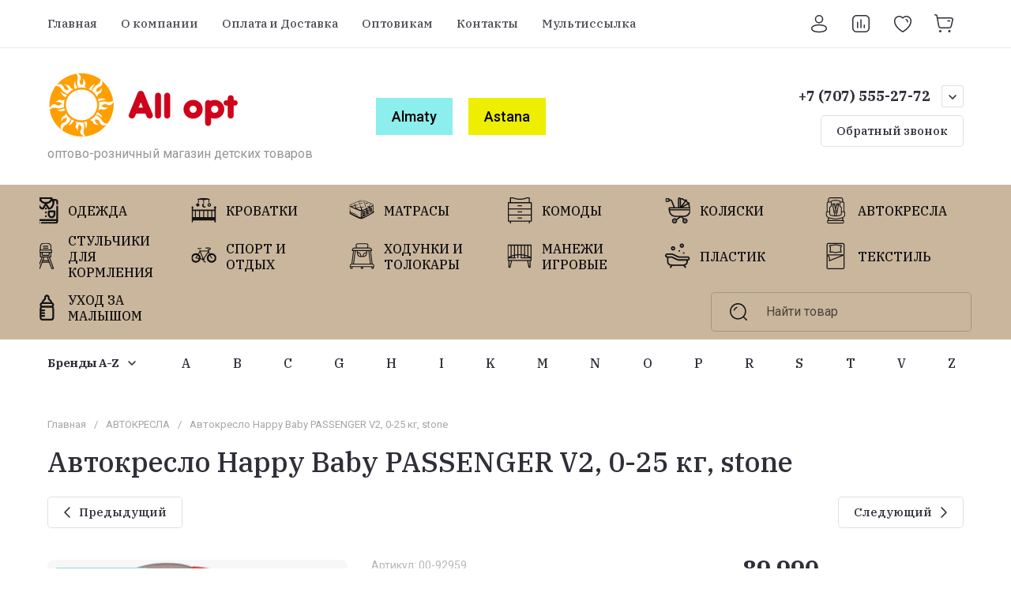

--- FILE ---
content_type: text/css
request_url: https://allopt.kz/t/v10366/images/css/site_addons.scss.css
body_size: 1749
content:
/* 1851 start*/
[id ^= sandbox_theme_panel] {
  color: #000;
  width: 100px !important;
  font-size: 10px !important;
  right: 0 !important;
  top: auto !important;
  bottom: 0 !important; }

.site-header .top-folders > li > a {
  line-height: 50px; }

.site-header .site-header-folders__body {
  padding: 10px 0;
  align-items: flex-end; }

.site-header .top-folders > li > a:before {
  top: 0;
  bottom: 0; }

.product-list.list .product-item .product-additional__top {
  display: flex;
  flex-wrap: wrap;
  align-items: flex-start;
  width: 100%; }
  .product-list.list .product-item .product-additional__top .prod_bot_wrap {
    width: calc(100% - 180px);
    display: flex;
    flex-direction: column-reverse; }

.product-list.list .product-item .product-additional__bottom {
  width: 100%; }

.product-list.list .product-item .product-compare {
  margin-left: 0; }

.product-list.list .product-item .gr-favorite-btn-wrapper {
  margin-left: 0; }

.product-list.list .product-item .product-additional__top-right {
  width: 100%; }

.filter-block .shop2-filter__item {
  width: calc(14.2% - 10px);
  margin: 0 5px 10px;
  border: none; }
  @media (max-width: 1439px) {
  .filter-block .shop2-filter__item {
    width: calc(16.6% - 10px); } }
  @media (max-width: 1150px) {
  .filter-block .shop2-filter__item {
    width: calc(25% - 10px); } }
  @media (max-width: 768px) {
  .filter-block .shop2-filter__item {
    width: calc(33.3% - 10px); } }
  @media (max-width: 640px) {
  .filter-block .shop2-filter__item {
    width: calc(50% - 10px); } }
  @media (max-width: 480px) {
  .filter-block .shop2-filter__item {
    width: 100%;
    margin: 0 0 10px; } }

.filter-block .shop2-filter__title-icon {
  right: auto;
  left: 0;
  width: 30px;
  height: 30px;
  min-height: 30px; }

.filter-block .shop2-filter__title {
  padding-left: 45px;
  padding-right: 0; }

.shop2-filter__title:not(.active) {
  border-bottom: 1px solid #f1f1f1; }

.shop2-filter__items {
  display: flex;
  flex-wrap: wrap;
  margin: 0 -5px; }
  @media (max-width: 480px) {
  .shop2-filter__items {
    margin: 0; } }

.filter-block .gr-filter-more__btn {
  padding-left: 20px;
  padding-right: 20px;
  border: none;
  color: #131313;
  background: #cab69d;
  font-size: 14px;
  box-shadow: none; }
  .filter-block .gr-filter-more__btn:before {
    display: none; }

.filter-block .shop2-filter-btns {
  display: flex;
  align-items: flex-start;
  margin: 0 -15px 30px;
  padding-top: 10px; }
  .filter-block .shop2-filter-btns > a {
    margin: 0 15px !important; }

.filter-block .shop2-filter__body {
  padding-bottom: 0; }

.shop2-filter__header {
  display: none; }

.sorting-wrap .sorting-button {
  border: 1px solid #e0e0e0;
  color: #99805f;
  padding: 0 10px;
  border-radius: 6px; }
  .sorting-wrap .sorting-button:hover.sorting_button svg {
    fill: #1e807f; }

.sorting-wrap .sorting-button.sorting_button svg {
  fill: #99805f; }

.sorting-panel__body {
  padding-top: 12px; }

.filter-block .shop2-filter__body .shop2-input-float {
  padding-left: 7px;
  padding-right: 7px; }

@media (min-width: 1281px) {
  .dynamic_width .card-page .shop2-product__left {
    width: 810px; }

  .dynamic_width .card-page .shop2-product__right {
    width: calc(100% - 810px - 40px); } }

@media (min-width: 1261px) {
    .site-header .top-folders > li:not(.more):nth-child(n+14) {
      display: none; } }

.site-header .top-folders > li ul {
  z-index: 99; }

@media (max-width: 1260px) {
    .burger-block .mobile-folders.folders_has_icons > li.more {
      display: none !important; } }

.site-header .top-folders > li > a:before {
  top: 0;
  bottom: 0; }

.site-header .top-folders > li:first-child {
  margin-left: 0; }

.site-header .top-folders {
  margin-left: -20px;
  display: flex;
  flex-wrap: wrap; }
  .site-header .top-folders .top-search-btn {
    order: 5555;
    margin-top: 10px;
    width: 100%;
    max-width: 389px; }
    @media (max-width: 1400px) {
  .site-header .top-folders .top-search-btn {
    max-width: 330px; } }

.site-header .site-header-folders__body.opened_search .top-folders-wrapper {
  width: 100%; }

@media (max-width: 1400px) {
  .site-header .top-folders > li > a {
    padding: 0 15px; } }
  @media (max-width: 1400px) and (max-width: 1281px) {
    .site-header .top-folders > li > a {
      padding: 0 10px; } }

.product_columns_3 .product-list.thumbs .product-item .shop-product-btn.active, .card-page .form-additional .shop-product-btn.active {
  background: #ee9a49; }
/* 1851 end*/
.site-header .top-folders > li > a ins, .site-header .top-folders > li > a span {
  max-width: 130px;
  line-height: 20px; }
  @media (max-width: 1400px) {
  .site-header .top-folders > li > a ins, .site-header .top-folders > li > a span {
    max-width: 125px; } }

.site-header .top-folders > li {
  display: flex; }

.main-blocks a {
  text-decoration: none; }

.site-header .top-folders > li {
  margin: 5px 0;
  flex: 0 0 200px; }

.product_columns_3 .product-list.thumbs .product-item .gr-product-options .gr-options-container {
  display: block; }

.product_columns_3 .product-list.thumbs .product-item .gr-product-options .gr-options-more {
  display: none; }

.site-header .menu-top {
  width: 100%; }

.site-fixed-top-wrapper .fixed_header_btn ~ .menu-top-wrapper {
  width: 100%;
  padding-right: 0; }

.site-header .site-header-top__right {
  width: 250px;
  margin-left: 0; }

.site-header .site-header-top__left {
  width: calc(100% - 250px); }

@media (max-width: 1890px) {
  .site-header .site-header-folders.block_padding {
    padding: 0 50px; } }

@media (min-width: 1261px) {
  .site-actions__item:nth-child(n+4), .site-gallery-block__body:not(.multi_gallery_slider) .site-gallery-block__items .site-gallery-block__item:nth-child(n+9) {
    display: block; } }

@media (max-width: 1260px) {
  .site-header .site-header-bottom__center {
    display: block;
    width: 100%; }

  .site-header .site-header-bottom__body {
    flex-direction: column; } }

.site_langs {
  display: flex;
  flex-wrap: wrap; }
  @media (max-width: 1260px) {
  .site_langs {
    justify-content: center;
    margin-top: 20px; } }
  .site_langs a {
    color: #000;
    font-size: 18px;
    font-weight: 500;
    margin: 5px 10px;
    display: inline-block;
    text-decoration: none;
    padding: 10px 20px;
    box-sizing: border-box;
    background: #ee0; }
  .site_langs a:first-child {
    background: #8deeee; }


--- FILE ---
content_type: text/javascript
request_url: https://counter.megagroup.ru/bd7cdfa49b007a71ee7fcf51edceece8.js?r=&s=1280*720*24&u=https%3A%2F%2Fallopt.kz%2Fmagazin%2Fproduct%2Favtokreslo-happy-baby-passenger-v2-0-25-kg-stone&t=%D0%90%D0%B2%D1%82%D0%BE%D0%BA%D1%80%D0%B5%D1%81%D0%BB%D0%BE%20Happy%20Baby%20PASSENGER%20V2%2C%200-25%20%D0%BA%D0%B3%2C%20stone&fv=0,0&en=1&rld=0&fr=0&callback=_sntnl1764489902989&1764489902989
body_size: 87
content:
//:1
_sntnl1764489902989({date:"Sun, 30 Nov 2025 08:05:03 GMT", res:"1"})

--- FILE ---
content_type: application/javascript
request_url: https://allopt.kz/t/v10366/images/js/site_addons.js
body_size: 1271
content:
/* 1851 start */

'use  strict';
let stopFN = 1;
$(function(){
	let topFoldersLength = $('.site-header .top-folders>li').length;
	if (topFoldersLength > 12) {
		$('.site-header .top-folders').append('<li class="more"><a href="javascript:void(0)" class="more_folders"><ins><img src='+moreImg+'></ins>Ещё</a><ul class="level-2"></ul></li>')
	}
	$(document).on('click', '.site-header .top-folders-wrapper .more_folders', function(){
		$(this).toggleClass('active')
		let hideText = $(this).hasClass('active') ? 'Свернуть' : 'Ещё';
		//$('.site-header .top-folders>li:not(.more)').slice(10).slideToggle()
		//$(this).text(hideText)
	});
	
	$('.sorting-panel .filter-popup-btn').on('click', function(){
		$('.filter-block .shop2-filter').slideToggle()
	})
	
	
	resizeController(1260, function(){
	
	
	}, function(){
	
		$('.site-header .top-folders>li:not(.more)').slice(12).appendTo('.top-folders-wrapper .more > ul')
	
	});
});

$(window).on('load', function(){
	let productsDataParser = new DOMParser();
	setTimeout(function(){
		$.ajax({
	        url: '/-/x-api/v1/public/?method=cart/getCartPreview&param[detail]=true&&get_object=1',
	        method: "get",
	        dataType: "json",  
	        success: function (data, statusText, xhr) {
	        	let products = productsDataParser.parseFromString(data.result.html, "text/html"),
	        	
	        		productsElems = products.querySelectorAll('.product-data');
	        	
	        	let productObject = [];
	        	console.log(123)
	        	
	        	productsElems.forEach(function(item, index){
	        		productObject.push(
	        			{
	        				id: item.dataset.id,
	        				amount: item.dataset.amount
	        			}
	        		)
	        	})
	        	
	        	productObject.forEach(function(elem){
	        		console.log(`${elem.id}`)
        			$(`input[name="product_id"][value="${elem.id}"]`).parents('form').find('.shop-product-btn.buy').addClass('active').text('Заказано');
	        		$(`input[name="product_id"][value="${elem.id}"]`).parents('form').find('.shop2-product-amount input').val(elem.amount);
	        	});
	        }
	    });
	    
	    $(document).ajaxComplete(function(){
	    	$('form').find('.shop2-product-amount input[type=text]').each(function(){
	    		if($(this).val() > 1) {
			    	$(this).prev().removeAttr('disabled')
			    }
	    	})
	    })
	}, 500)
	
});

shop2.on('afterCartAddItem', function(){
	let productsDataParser = new DOMParser();
	$.ajax({
        url: '/-/x-api/v1/public/?method=cart/getCartPreview&param[detail]=true&&get_object=1',
        method: "get",
        dataType: "json",  
        success: function (data, statusText, xhr) {
        	let products = productsDataParser.parseFromString(data.result.html, "text/html"),
        	
        		productsElems = products.querySelectorAll('.product-data');
        	
        	let productObject = [];
        	
        	productsElems.forEach(function(item, index){
        		productObject.push(
        			{
        				id: item.dataset.id,
        				amount: item.dataset.amount
        			}
        		)
        	})
        	
        	productObject.forEach(function(elem){
        		
        		$(`input[name="product_id"][value="${elem.id}"]`).parents('form').find('.shop-product-btn.buy').addClass('active').text('Заказано');
        		$(`input[name="product_id"][value="${elem.id}"]`).parents('form').find('.shop2-product-amount input').val(elem.amount);
        	});
        }
    });	
});
$(function() {
$(".shop2-filter__checkbox").filter(function() {
     return $('a', this).hasClass('empty-val');
}).remove();
});

/* 1851 end */